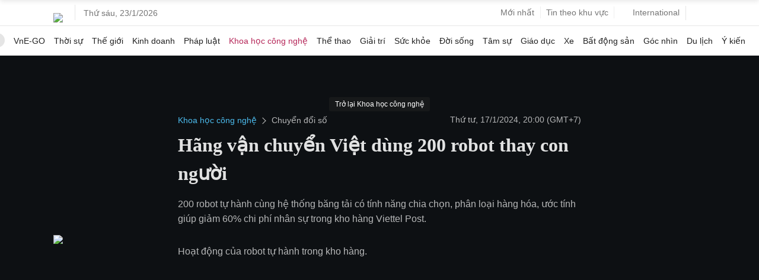

--- FILE ---
content_type: text/html; charset=utf-8
request_url: https://www.google.com/recaptcha/api2/aframe
body_size: 152
content:
<!DOCTYPE HTML><html><head><meta http-equiv="content-type" content="text/html; charset=UTF-8"></head><body><script nonce="xTFtyP1it0bcO7jjZJvlwQ">/** Anti-fraud and anti-abuse applications only. See google.com/recaptcha */ try{var clients={'sodar':'https://pagead2.googlesyndication.com/pagead/sodar?'};window.addEventListener("message",function(a){try{if(a.source===window.parent){var b=JSON.parse(a.data);var c=clients[b['id']];if(c){var d=document.createElement('img');d.src=c+b['params']+'&rc='+(localStorage.getItem("rc::a")?sessionStorage.getItem("rc::b"):"");window.document.body.appendChild(d);sessionStorage.setItem("rc::e",parseInt(sessionStorage.getItem("rc::e")||0)+1);localStorage.setItem("rc::h",'1769107185809');}}}catch(b){}});window.parent.postMessage("_grecaptcha_ready", "*");}catch(b){}</script></body></html>

--- FILE ---
content_type: application/javascript; charset=utf-8
request_url: https://fundingchoicesmessages.google.com/f/AGSKWxVrDS0GrFHP7Bja1xLls5zZKU7XJIFXX-VCiPbOSpd-RKOm9-4yat8c0yEg5oYP828AqZsjDzKAmtwkEjU4Moz1PoWWbwC52HvcNtSXs5qnDtUmzqSCa87hBsw9YArMLHtbnvEacNbV0D-Yh10Aq2iefiyoYyDuE2K-_QZzdzhyhuVfmOrCI1RCuom8/_&adsrc=-ad-strip./ad300f..theadtech./adpatch.
body_size: -1289
content:
window['0266aa21-0f53-4d37-9d86-29e449ce3f8e'] = true;